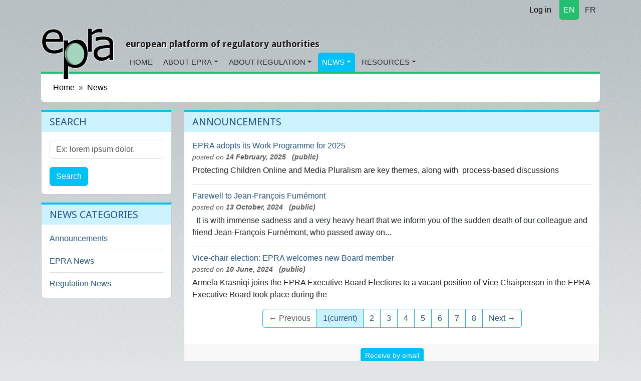

--- FILE ---
content_type: text/html; charset=utf-8
request_url: https://www.epra.org/news_items?announcements_page=1&epra-news_page=16&regulation-news_page=124
body_size: 5191
content:
<!DOCTYPE html>
<html lang="en">
<head>
<meta content="text/html; charset=UTF-8" http-equiv="Content-Type">
<meta charset="utf-8">
<meta content="width=device-width, initial-scale=1" name="viewport">
<title>News</title>
<meta name="csrf-param" content="authenticity_token" />
<meta name="csrf-token" content="85w0i3erAh_9p2ULGLJqDvTLJThcToMw67Ys2k5P7D0ImXrI0rYBqkcR2kf0QtGpiS4ZaqI3uTzZPNQzS9huZA" />

<link rel="icon" type="image/x-icon" href="/assets/favicon-c564e519.ico" />
<link rel="stylesheet" href="https://fonts.googleapis.com/css?family=Droid+Sans:400,700" />
<link rel="stylesheet" href="https://cdnjs.cloudflare.com/ajax/libs/font-awesome/7.0.1/css/all.min.css" />
<link rel="alternate" type="application/rss+xml" title="RSS" href="https://www.epra.org/news_items.rss" />
<link href="/news_items" hreflang="x-default" rel="alternate">
<link href="/fr/news_items" hreflang="fr" rel="alternate">

<link rel="stylesheet" href="/assets/application-e90ee437.css" data-turbo-track="reload" />
<link rel="stylesheet" href="/assets/ckeditor5-1c90068f.css" data-turbo-track="reload" />
<link rel="stylesheet" href="/assets/tom-select-97ab366f.css" data-turbo-track="reload" />
<link rel="stylesheet" href="https://cdn.ckeditor.com/ckeditor5/43.3.1/ckeditor5.css" />
<script type="importmap" data-turbo-track="reload">{
  "imports": {
    "application": "/assets/application-35a4459b.js",
    "@hotwired/turbo-rails": "/assets/turbo.min-ad2c7b86.js",
    "@hotwired/stimulus": "/assets/@hotwired--stimulus-132cbc23.js",
    "@hotwired/stimulus-loading": "/assets/stimulus-loading-1fc53fe7.js",
    "stimulus-rails-nested-form": "/assets/stimulus-rails-nested-form-3f712873.js",
    "stimulus-checkbox-select-all": "/assets/stimulus-checkbox-select-all-6e8549ac.js",
    "ckeditor5": "https://cdn.ckeditor.com/ckeditor5/43.3.1/ckeditor5.js",
    "ckeditor5/translations/fr.js": "https://cdn.ckeditor.com/ckeditor5/43.3.1/translations/fr.js",
    "tom-select": "/assets/tom-select-0a17bdf3.js",
    "@orchidjs/sifter": "/assets/@orchidjs--sifter-12acb567.js",
    "@orchidjs/unicode-variants": "/assets/@orchidjs--unicode-variants-4173752d.js",
    "chartkick": "/assets/chartkick-fbe22225.js",
    "Chart.bundle": "https://cdn.jsdelivr.net/npm/chart.js@4.4.1/dist/chart.umd.min.js",
    "controllers/application": "/assets/controllers/application-3affb389.js",
    "controllers/auto_submit_controller": "/assets/controllers/auto_submit_controller-fa9adedf.js",
    "controllers/ckeditor_controller": "/assets/controllers/ckeditor_controller-e5034445.js",
    "controllers/hello_controller": "/assets/controllers/hello_controller-708796bd.js",
    "controllers": "/assets/controllers/index-658ddfc1.js",
    "controllers/nested_form_controller": "/assets/controllers/nested_form_controller-2cc7c676.js",
    "controllers/popin_search_controller": "/assets/controllers/popin_search_controller-98ef4f28.js",
    "controllers/tom_select_controller": "/assets/controllers/tom_select_controller-24610ad8.js"
  }
}</script>
<link rel="modulepreload" href="/assets/application-35a4459b.js">
<link rel="modulepreload" href="/assets/turbo.min-ad2c7b86.js">
<link rel="modulepreload" href="/assets/@hotwired--stimulus-132cbc23.js">
<link rel="modulepreload" href="/assets/stimulus-loading-1fc53fe7.js">
<link rel="modulepreload" href="/assets/stimulus-rails-nested-form-3f712873.js">
<link rel="modulepreload" href="/assets/stimulus-checkbox-select-all-6e8549ac.js">
<link rel="modulepreload" href="https://cdn.ckeditor.com/ckeditor5/43.3.1/ckeditor5.js">
<link rel="modulepreload" href="/assets/tom-select-0a17bdf3.js">
<link rel="modulepreload" href="/assets/@orchidjs--sifter-12acb567.js">
<link rel="modulepreload" href="/assets/@orchidjs--unicode-variants-4173752d.js">
<link rel="modulepreload" href="/assets/chartkick-fbe22225.js">
<link rel="modulepreload" href="https://cdn.jsdelivr.net/npm/chart.js@4.4.1/dist/chart.umd.min.js">
<link rel="modulepreload" href="/assets/controllers/application-3affb389.js">
<link rel="modulepreload" href="/assets/controllers/auto_submit_controller-fa9adedf.js">
<link rel="modulepreload" href="/assets/controllers/ckeditor_controller-e5034445.js">
<link rel="modulepreload" href="/assets/controllers/hello_controller-708796bd.js">
<link rel="modulepreload" href="/assets/controllers/index-658ddfc1.js">
<link rel="modulepreload" href="/assets/controllers/nested_form_controller-2cc7c676.js">
<link rel="modulepreload" href="/assets/controllers/popin_search_controller-98ef4f28.js">
<link rel="modulepreload" href="/assets/controllers/tom_select_controller-24610ad8.js">
<script type="module">import "application"</script>
<script src="https://cdn.jsdelivr.net/npm/bootstrap@5.3.2/dist/js/bootstrap.bundle.min.js" crossorigin="anonymous" integrity="sha384-C6RzsynM9kWDrMNeT87bh95OGNyZPhcTNXj1NW7RuBCsyN/o0jlpcV8Qyq46cDfL" defer="defer"></script>
</head>
<body data-action="index" data-controller="news_items">
<div class="container d-flex justify-content-end">
<nav class="nav justify-content-end">
<a class="nav-link link-body-emphasis link-underline" href="/users/sign_in"><i class="fa fa-lock"></i>
Log in
</a></nav>

<nav class="nav justify-content-end section1 langselect">
<a class="nav-link rounded-bottom px-2 active text-white me-1" href="/news_items">EN</a>
<a class="nav-link rounded-bottom px-2 text-dark" href="/fr/news_items">FR</a>
</nav>

</div>

<nav class="navbar navbar-expand-md">
<div class="container d-flex align-items-end justify-content-start">
<a class="navbar-brand biglogo me-4" href="/"><img src="/assets/epra/logo_big-612c8bb7.png" /></a>
<div class="d-flex flex-column">
<button aria-controls="navbar-header" aria-expanded="false" class="navbar-toggler navbar-toggler-right" data-bs-target="#navbar-header" data-bs-toggle="collapse" type="button">
☰
</button>
<h3 class="baseline hidden-md-down">european platform of regulatory authorities</h3>
<div class="collapse navbar-collapse" id="navbar-header">
<ul class="navbar-nav">
<li class="nav-item rounded-top section1">
<a class="nav-link" href="/">Home</a>
</li>
<li class="nav-item rounded-top section1 dropdown">
<a class="nav-link dropdown-toggle" href="/articles/general-information-on-epra">About EPRA</a>
<!-- / Sub menu -->
<div class="dropdown-menu">
<a class="dropdown-item" href="/articles/general-information-on-epra">General Information</a>
<a class="dropdown-item" href="/articles/executive-board">Board</a>
<a class="dropdown-item" href="/articles/epra-secretariat">Secretariat</a>
<a class="dropdown-item" href="/organisations">List of members</a>
<a class="dropdown-item" href="/articles/permanent-observers">Permanent Observers</a>
<a class="dropdown-item" href="/articles/statutes-of-the-european-platform-of-regulatory-authorities-epra">Statutes</a>
<a class="dropdown-item" href="/articles/epra-statement-of-strategy">EPRA Statement of Strategy</a>
<a class="dropdown-item" href="/articles/epra-annual-work-programme">Annual Work Programme</a>
</div>
</li>
<li class="nav-item rounded-top section1 dropdown">
<a class="nav-link dropdown-toggle" href="/articles/about-regulatory-authorities">About Regulation</a>
<!-- / Sub menu -->
<div class="dropdown-menu">
<a class="dropdown-item" href="/articles/about-regulatory-authorities">General information on regulation</a>
<a class="dropdown-item" href="/articles/regulation-worldwide">Regulation worldwide</a>
<a class="dropdown-item" href="/articles/other-platforms-and-networks-of-cooperation-between-regulatory-authorities">Other platforms</a>
<a class="dropdown-item" href="/articles/media-legislation">Media Legislation</a>
<a class="dropdown-item" href="/articles/useful-links">Useful Links</a>
</div>
</li>
<li class="nav-item rounded-top section3 dropdown active">
<a class="nav-link dropdown-toggle" href="/news_items">News</a>
<!-- / Sub menu -->
<div class="dropdown-menu">
<a class="dropdown-item" href="/news/announcements">Announcements</a>
<a class="dropdown-item" href="/news/epra-news">EPRA News</a>
<a class="dropdown-item" href="/news/regulation-news">Regulation News</a>
</div>
</li>
<li class="nav-item rounded-top section2 dropdown">
<a class="nav-link dropdown-toggle" href="/attachments">Resources</a>
<!-- / Sub menu -->
<div class="dropdown-menu">
<a class="dropdown-item" href="/attachments">Working papers</a>
<a class="dropdown-item" href="/meetings">Meetings</a>
</div>
</li>
</ul>
</div>
</div>
</div>
</nav>

<main class="container">

<nav aria-label="breadcrumb" style="--bs-breadcrumb-divider: &#39;»&#39;;">
<ol class="breadcrumb">
<li class="breadcrumb-item"><a href="https://www.epra.org/">Home</a></li>
<li class="breadcrumb-item"><a href="/news_items">News</a></li>
</ol>
</nav>

<div id="flash-messages">

</div>
<div class="row">
<div class="col-md-3">
<div class="card section3">
<div class="card-header">
<h3>Search</h3>
</div>
<div class="card-body">
<form class="search-form" action="/search" accept-charset="UTF-8" method="get"><input type="hidden" name="model" id="model" value="NewsItem" />
<div class="mb-3">
<label class="form-label visually-hidden" for="search">Search</label>
<input type="text" name="search" id="search" class="form-control" placeholder="Ex: lorem ipsum dolor." aria-label="Search" />
</div>
<button name="button" type="submit" class="btn btn-primary">Search</button>
</form></div>
</div>


<div class="card section3">
<div class="card-header">
<h3>News categories</h3>
</div>
<div class="card-body">
<ul class="itemslist list-unstyled">
<div class="list-item"><a href="/news/announcements">Announcements</a></div>
<div class="list-item"><a href="/news/epra-news">EPRA News</a></div>
<div class="list-item"><a href="/news/regulation-news">Regulation News</a></div>
</ul>
</div>
</div>


</div>
<div class="col-md-9">
<div class="card section3">
<div class="card-header">
<h1>Announcements</h1>
</div>
<div class="card-body">
<div class="clearfix"></div>
<div class="itemslist">
<div class="content clearfix">
<a href="/news_items/epra-adopts-its-work-programme-for-2025"><span class="title">
EPRA adopts its Work Programme for 2025
</span>
</a><div class="who_and_when">
posted on
<span class="date">
14 February, 2025
</span>
<span class="date">  (public)</span>
</div>

<span class="content">
Protecting Children Online and Media Pluralism are key themes, along with&nbsp; process-based discussions


</span>
<div class="clearfix"></div>
<ul class="list-inline text-sm-right actionslinks">
</ul>
</div>

<div class="content clearfix">
<a href="/news_items/farewell-to-jean-francois-furnemont"><span class="title">
Farewell to Jean-François Furnémont
</span>
</a><div class="who_and_when">
posted on
<span class="date">
13 October, 2024
</span>
<span class="date">  (public)</span>
</div>

<span class="content">
&nbsp;

It is with immense sadness and a very heavy heart&nbsp;that we&nbsp;inform you of the sudden&nbsp;death of our colleague and friend Jean-François Furnémont, who passed away on...
</span>
<div class="clearfix"></div>
<ul class="list-inline text-sm-right actionslinks">
</ul>
</div>

<div class="content clearfix">
<a href="/news_items/vice-chair-election-epra-welcomes-a-new-board-member"><span class="title">
Vice-chair election: EPRA welcomes new Board member
</span>
</a><div class="who_and_when">
posted on
<span class="date">
10 June, 2024
</span>
<span class="date">  (public)</span>
</div>

<span class="content">
Armela Krasniqi joins the EPRA Executive Board

Elections to a vacant position of Vice Chairperson in the EPRA Executive Board took place during the 
</span>
<div class="clearfix"></div>
<ul class="list-inline text-sm-right actionslinks">
</ul>
</div>

</div>
<nav><ul class="pagination justify-content-center"><li class="page-item disabled"><span class="page-link">&#8592; Previous</span></li> <li class="page-item active"><span class="page-link">1<span class="sr-only">(current)</span></span></li> <li class="page-item "><a class="page-link" rel="next" href="/news_items?announcements_page=2&amp;epra-news_page=16&amp;regulation-news_page=124">2</a></li> <li class="page-item "><a class="page-link" href="/news_items?announcements_page=3&amp;epra-news_page=16&amp;regulation-news_page=124">3</a></li> <li class="page-item "><a class="page-link" href="/news_items?announcements_page=4&amp;epra-news_page=16&amp;regulation-news_page=124">4</a></li> <li class="page-item "><a class="page-link" href="/news_items?announcements_page=5&amp;epra-news_page=16&amp;regulation-news_page=124">5</a></li> <li class="page-item "><a class="page-link" href="/news_items?announcements_page=6&amp;epra-news_page=16&amp;regulation-news_page=124">6</a></li> <li class="page-item "><a class="page-link" href="/news_items?announcements_page=7&amp;epra-news_page=16&amp;regulation-news_page=124">7</a></li> <li class="page-item "><a class="page-link" href="/news_items?announcements_page=8&amp;epra-news_page=16&amp;regulation-news_page=124">8</a></li> <li class="page-item "><a class="page-link" rel="next" href="/news_items?announcements_page=2&amp;epra-news_page=16&amp;regulation-news_page=124">Next &#8594;</a></li></ul></nav>
</div>
<div class="card-footer">
<ul class="list-inline text-sm-center">
<li class="list-inline-item"><a class="btn btn-primary btn-sm" href="/users/request_invitation">Receive by email</a></li>
</ul>
</div>
</div>

<div class="card section3">
<div class="card-header">
<h1>EPRA News</h1>
</div>
<div class="card-body">
<div class="clearfix"></div>
<div class="itemslist">
<div class="content clearfix">
<a href="/news_items/epra-luxembourg-follow-up"><span class="title">
EPRA meeting in Luxembourg: sharing key findings 
</span>
</a><div class="who_and_when">
posted on
<span class="date">
10 July, 2018
</span>
<span class="date">  (public)</span>
</div>

<span class="content">


The 47th EPRA meeting took place on 23-25 May at the...
</span>
<div class="clearfix"></div>
<ul class="list-inline text-sm-right actionslinks">
</ul>
</div>

<div class="content clearfix">
<a href="/news_items/how-to-establish-media-literacy-networks"><span class="title">
Newly established EPRA MIL Taskforce publishes guidance document
</span>
</a><div class="who_and_when">
posted on
<span class="date">
11 June, 2018
</span>
<span class="date">  (public)</span>
</div>

<span class="content">
Top Tips on how to set up a national Media Literacy Network


</span>
<div class="clearfix"></div>
<ul class="list-inline text-sm-right actionslinks">
</ul>
</div>

<div class="content clearfix">
<a href="/news_items/epra-to-convene-in-luxembourg-for-its-47th-meeting"><span class="title">
EPRA to convene in Luxembourg for its 47th Meeting
</span>
</a><div class="who_and_when">
posted on
<span class="date">
15 May, 2018
</span>
<span class="date">  (public)</span>
</div>

<span class="content">
Key challenges for democracy will feature on EPRA's agenda

The 
</span>
<div class="clearfix"></div>
<ul class="list-inline text-sm-right actionslinks">
</ul>
</div>

</div>
<nav><ul class="pagination justify-content-center"><li class="page-item "><a class="page-link" rel="prev" href="/news_items?announcements_page=1&amp;epra-news_page=15&amp;regulation-news_page=124">&#8592; Previous</a></li> <li class="page-item "><a class="page-link" href="/news_items?announcements_page=1&amp;epra-news_page=1&amp;regulation-news_page=124">1</a></li> <li class="page-item "><a class="page-link" href="/news_items?announcements_page=1&amp;epra-news_page=2&amp;regulation-news_page=124">2</a></li> <li class="page-item disabled"><span class="page-link">&hellip;</span></li> <li class="page-item "><a class="page-link" href="/news_items?announcements_page=1&amp;epra-news_page=12&amp;regulation-news_page=124">12</a></li> <li class="page-item "><a class="page-link" href="/news_items?announcements_page=1&amp;epra-news_page=13&amp;regulation-news_page=124">13</a></li> <li class="page-item "><a class="page-link" href="/news_items?announcements_page=1&amp;epra-news_page=14&amp;regulation-news_page=124">14</a></li> <li class="page-item "><a class="page-link" rel="prev" href="/news_items?announcements_page=1&amp;epra-news_page=15&amp;regulation-news_page=124">15</a></li> <li class="page-item active"><span class="page-link">16<span class="sr-only">(current)</span></span></li> <li class="page-item "><a class="page-link" rel="next" href="/news_items?announcements_page=1&amp;epra-news_page=17&amp;regulation-news_page=124">17</a></li> <li class="page-item "><a class="page-link" href="/news_items?announcements_page=1&amp;epra-news_page=18&amp;regulation-news_page=124">18</a></li> <li class="page-item "><a class="page-link" href="/news_items?announcements_page=1&amp;epra-news_page=19&amp;regulation-news_page=124">19</a></li> <li class="page-item "><a class="page-link" href="/news_items?announcements_page=1&amp;epra-news_page=20&amp;regulation-news_page=124">20</a></li> <li class="page-item "><a class="page-link" rel="next" href="/news_items?announcements_page=1&amp;epra-news_page=17&amp;regulation-news_page=124">Next &#8594;</a></li></ul></nav>
</div>
<div class="card-footer">
<ul class="list-inline text-sm-center">
<li class="list-inline-item"><a class="btn btn-primary btn-sm" href="/users/request_invitation">Receive by email</a></li>
</ul>
</div>
</div>

<div class="card section3">
<div class="card-header">
<h1>Regulation News</h1>
</div>
<div class="card-body">
<div class="clearfix"></div>
<div class="itemslist">
<div class="content clearfix">
<a href="/news_items/french-administrative-court-overrules-csa-s-decision-to-withdraw-numero-23-licence"><span class="title">
French administrative court overrules CSA&#39;s decision to withdraw Numéro 23 licence
</span>
</a><div class="who_and_when">
posted on
<span class="date">
06 April, 2016
</span>
<span class="date">  (public)</span>
</div>

<span class="content">

	French administrative court overrules CSA's decision to withdraw Numéro 23 licence

	
</span>
<div class="clearfix"></div>
<ul class="list-inline text-sm-right actionslinks">
</ul>
</div>

<div class="content clearfix">
<a href="/news_items/archiving-community-media-online-cmds-report-highlights-best-practices"><span class="title">
Archiving Community Media online: CMDS report highlights best practices
</span>
</a><div class="who_and_when">
posted on
<span class="date">
05 April, 2016
</span>
<span class="date">  (public)</span>
</div>

<span class="content">

	Archiving Community Media online: CMDS Report highlights best practices

	
</span>
<div class="clearfix"></div>
<ul class="list-inline text-sm-right actionslinks">
</ul>
</div>

<div class="content clearfix">
<a href="/news_items/helena-mandic-appointed-chair-of-the-council-of-europe-s-msi-med"><span class="title">
Helena Mandić appointed Chair of the Council of Europe’s MSI-MED
</span>
</a><div class="who_and_when">
posted on
<span class="date">
01 April, 2016
</span>
<span class="date">  (public)</span>
</div>

<span class="content">

	Helena Mandić appointed Chair of the Council of Europe’s MSI-MED

	
</span>
<div class="clearfix"></div>
<ul class="list-inline text-sm-right actionslinks">
</ul>
</div>

</div>
<nav><ul class="pagination justify-content-center"><li class="page-item "><a class="page-link" rel="prev" href="/news_items?announcements_page=1&amp;epra-news_page=16&amp;regulation-news_page=123">&#8592; Previous</a></li> <li class="page-item "><a class="page-link" href="/news_items?announcements_page=1&amp;epra-news_page=16&amp;regulation-news_page=1">1</a></li> <li class="page-item "><a class="page-link" href="/news_items?announcements_page=1&amp;epra-news_page=16&amp;regulation-news_page=2">2</a></li> <li class="page-item disabled"><span class="page-link">&hellip;</span></li> <li class="page-item "><a class="page-link" href="/news_items?announcements_page=1&amp;epra-news_page=16&amp;regulation-news_page=120">120</a></li> <li class="page-item "><a class="page-link" href="/news_items?announcements_page=1&amp;epra-news_page=16&amp;regulation-news_page=121">121</a></li> <li class="page-item "><a class="page-link" href="/news_items?announcements_page=1&amp;epra-news_page=16&amp;regulation-news_page=122">122</a></li> <li class="page-item "><a class="page-link" rel="prev" href="/news_items?announcements_page=1&amp;epra-news_page=16&amp;regulation-news_page=123">123</a></li> <li class="page-item active"><span class="page-link">124<span class="sr-only">(current)</span></span></li> <li class="page-item "><a class="page-link" rel="next" href="/news_items?announcements_page=1&amp;epra-news_page=16&amp;regulation-news_page=125">125</a></li> <li class="page-item "><a class="page-link" href="/news_items?announcements_page=1&amp;epra-news_page=16&amp;regulation-news_page=126">126</a></li> <li class="page-item "><a class="page-link" href="/news_items?announcements_page=1&amp;epra-news_page=16&amp;regulation-news_page=127">127</a></li> <li class="page-item "><a class="page-link" href="/news_items?announcements_page=1&amp;epra-news_page=16&amp;regulation-news_page=128">128</a></li> <li class="page-item "><a class="page-link" rel="next" href="/news_items?announcements_page=1&amp;epra-news_page=16&amp;regulation-news_page=125">Next &#8594;</a></li></ul></nav>
</div>
<div class="card-footer">
<ul class="list-inline text-sm-center">
<li class="list-inline-item"><a class="btn btn-primary btn-sm" href="/users/request_invitation">Receive by email</a></li>
</ul>
</div>
</div>


</div>
</div>

</main>
<footer>
<div class="container">
<div class="row">
<div class="col-md-2 offset-md-2">
<ul class="footerlinks">
<li class="title">Site Information</li>
<li><a href="/articles/statutes-of-the-european-platform-of-regulatory-authorities-epra">Legal mentions</a></li>
<li><a href="/sitemap">Sitemap</a></li>
<li><a href="/articles/epra-secretariat">Contact</a></li>
<li><a href="/faqs">FAQ</a></li>
</ul>
</div>
<div class="col-md-4">
<ul class="list-unstyled footerlinks epralogo">
<li class="list-item title">
EPRA Secretariat
</li>
<li class="list-item">
76 Allée de la Robertsau
<br>
F-67000 Strasbourg
<br>
France
<br>
Phone:
+33 (0) 3 88 41 39 63
</li>
</ul>
</div>
<div class="col-md-2">
<ul class="list-unstyled footerlinks">
<li class="list-item title">Social links</li>
<li class="list-item">
<a href="https://www.epra.org/news_items.rss"><i class="fa fa-rss fa-fw"></i>
Rss feed
</a></li>
<li class="list-item">
<a href="https://twitter.com/epra_media"><i class="fa fa-twitter fa-fw"></i>
Twitter account
</a></li>
<li class="list-item">
<a href="https://www.linkedin.com/company/568389"><i class="fa fa-linkedin fa-fw"></i>
LinkedIn page
</a></li>
</ul>
</div>
</div>
</div>
</footer>

<div class="hide">

</div>
<script src="/assets/application-35a4459b.js"></script>
<script>
  var _gaq = _gaq || [];
  _gaq.push(['_setAccount', 'UA-9055734-1']);
  _gaq.push(['_trackPageview']);
  _gaq.push(['_trackPageLoadTime']);
  
  (function() {
    var ga = document.createElement('script'); ga.type = 'text/javascript'; ga.async = true;
    ga.src = ('https:' == document.location.protocol ? 'https://ssl' : 'http://www') + '.google-analytics.com/ga.js';
    var s = document.getElementsByTagName('script')[0]; s.parentNode.insertBefore(ga, s);
  })();
</script>
</body>
</html>



--- FILE ---
content_type: text/javascript
request_url: https://www.epra.org/assets/@orchidjs--unicode-variants-4173752d.js
body_size: 2197
content:
// @orchidjs/unicode-variants@1.1.2 downloaded from https://ga.jspm.io/npm:@orchidjs/unicode-variants@1.1.2/dist/esm/index.js

import{setToPattern as t,escape_regex as e,arrayToPattern as s,sequencePattern as n}from"./regex.js";import{allSubstrings as r}from"./strings.js";const o=[[0,65535]];const l="[̀-ͯ·ʾʼ]";let a;let u;const h=3;const c={};const i={"/":"⁄∕",0:"߀",a:"ⱥɐɑ",aa:"ꜳ",ae:"æǽǣ",ao:"ꜵ",au:"ꜷ",av:"ꜹꜻ",ay:"ꜽ",b:"ƀɓƃ",c:"ꜿƈȼↄ",d:"đɗɖᴅƌꮷԁɦ",e:"ɛǝᴇɇ",f:"ꝼƒ",g:"ǥɠꞡᵹꝿɢ",h:"ħⱨⱶɥ",i:"ɨı",j:"ɉȷ",k:"ƙⱪꝁꝃꝅꞣ",l:"łƚɫⱡꝉꝇꞁɭ",m:"ɱɯϻ",n:"ꞥƞɲꞑᴎлԉ",o:"øǿɔɵꝋꝍᴑ",oe:"œ",oi:"ƣ",oo:"ꝏ",ou:"ȣ",p:"ƥᵽꝑꝓꝕρ",q:"ꝗꝙɋ",r:"ɍɽꝛꞧꞃ",s:"ßȿꞩꞅʂ",t:"ŧƭʈⱦꞇ",th:"þ",tz:"ꜩ",u:"ʉ",v:"ʋꝟʌ",vy:"ꝡ",w:"ⱳ",y:"ƴɏỿ",z:"ƶȥɀⱬꝣ",hv:"ƕ"};for(let t in i){let e=i[t]||"";for(let s=0;s<e.length;s++){let n=e.substring(s,s+1);c[n]=t}}const d=new RegExp(Object.keys(c).join("|")+"|"+l,"gu");const initialize=t=>{a===void 0&&(a=generateMap(t||o))};const normalize=(t,e="NFKD")=>t.normalize(e);const asciifold=t=>Array.from(t).reduce((
/**
     * @param {string} result
     * @param {string} char
     */
(t,e)=>t+_asciifold(e)),"");const _asciifold=t=>{t=normalize(t).toLowerCase().replace(d,(/** @type {string} */t=>c[t]||""));return normalize(t,"NFC")};function*generator(t){for(const[e,s]of t)for(let t=e;t<=s;t++){let e=String.fromCharCode(t);let s=asciifold(e);s!=e.toLowerCase()&&(s.length>h||s.length!=0&&(yield{folded:s,composed:e,code_point:t}))}}const generateSets=s=>{const n={};const addMatching=(s,r)=>{
/** @type {Set<string>} */
const o=n[s]||new Set;const l=new RegExp("^"+t(o)+"$","iu");if(!r.match(l)){o.add(e(r));n[s]=o}};for(let t of generator(s)){addMatching(t.folded,t.folded);addMatching(t.folded,t.composed)}return n};const generateMap=n=>{const r=generateSets(n);const o={};let l=[];for(let s in r){let n=r[s];n&&(o[s]=t(n));s.length>1&&l.push(e(s))}l.sort(((t,e)=>e.length-t.length));const a=s(l);u=new RegExp("^"+a,"u");return o};const mapSequence=(t,e=1)=>{let s=0;t=t.map((t=>{a[t]&&(s+=t.length);return a[t]||t}));return s>=e?n(t):""};const substringsToPattern=(t,e=1)=>{e=Math.max(e,t.length-1);return s(r(t).map((t=>mapSequence(t,e))))};const sequencesToPattern=(t,e=true)=>{let r=t.length>1?1:0;return s(t.map((t=>{let s=[];const o=e?t.length():t.length()-1;for(let e=0;e<o;e++)s.push(substringsToPattern(t.substrs[e]||"",r));return n(s)})))};const inSequences=(t,e)=>{for(const s of e){if(s.start!=t.start||s.end!=t.end)continue;if(s.substrs.join("")!==t.substrs.join(""))continue;let e=t.parts;const filter=t=>{for(const s of e){if(s.start===t.start&&s.substr===t.substr)return false;if(t.length!=1&&s.length!=1){if(t.start<s.start&&t.end>s.start)return true;if(s.start<t.start&&s.end>t.start)return true}}return false};let n=s.parts.filter(filter);if(!(n.length>0))return true}return false};class Sequence{parts;substrs;start;end;constructor(){this.parts=[];this.substrs=[];this.start=0;this.end=0}add(t){if(t){this.parts.push(t);this.substrs.push(t.substr);this.start=Math.min(t.start,this.start);this.end=Math.max(t.end,this.end)}}last(){return this.parts[this.parts.length-1]}length(){return this.parts.length}clone(t,e){let s=new Sequence;let n=JSON.parse(JSON.stringify(this.parts));let r=n.pop();for(const t of n)s.add(t);let o=e.substr.substring(0,t-r.start);let l=o.length;s.add({start:r.start,end:r.start+l,length:l,substr:o});return s}}const getPattern=t=>{initialize();t=asciifold(t);let e="";let s=[new Sequence];for(let n=0;n<t.length;n++){let r=t.substring(n);let o=r.match(u);const l=t.substring(n,n+1);const a=o?o[0]:null;let h=[];let c=new Set;for(const t of s){const e=t.last();if(!e||e.length==1||e.end<=n)if(a){const e=a.length;t.add({start:n,end:n+e,length:e,substr:a});c.add("1")}else{t.add({start:n,end:n+1,length:1,substr:l});c.add("2")}else if(a){let s=t.clone(n,e);const r=a.length;s.add({start:n,end:n+r,length:r,substr:a});h.push(s)}else c.add("3")}if(h.length>0){h=h.sort(((t,e)=>t.length()-e.length()));for(let t of h)inSequences(t,s)||s.push(t)}else if(n>0&&c.size==1&&!c.has("3")){e+=sequencesToPattern(s,false);let t=new Sequence;const n=s[0];n&&t.add(n.last());s=[t]}}e+=sequencesToPattern(s,true);return e};export{_asciifold,asciifold,o as code_points,e as escape_regex,generateMap,generateSets,generator,getPattern,initialize,mapSequence,normalize,substringsToPattern,a as unicode_map};

